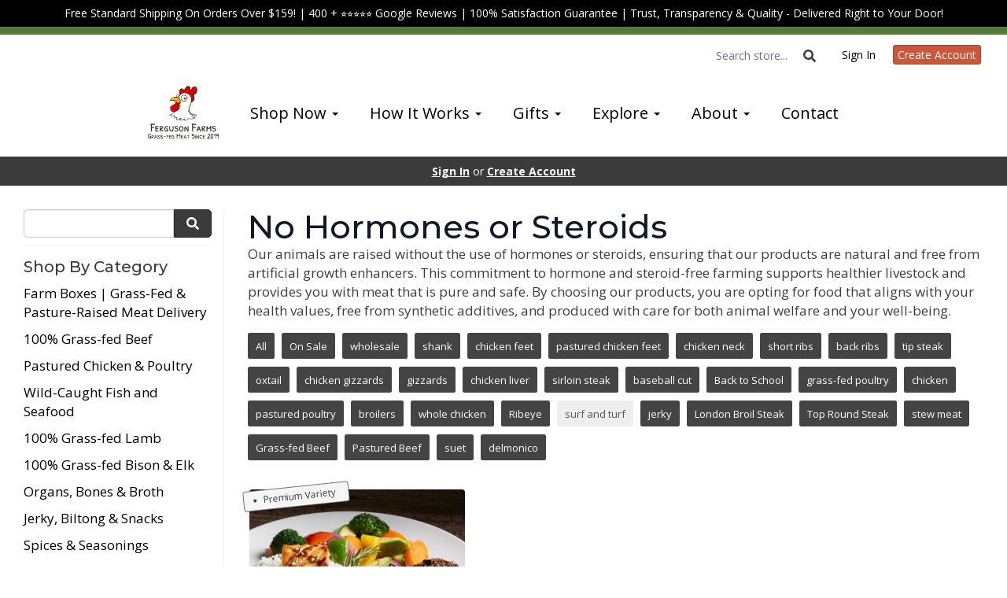

--- FILE ---
content_type: text/html; charset=UTF-8
request_url: https://fergusonfarms.farm/store/protocol/no-hormones-or-steroids/surf-and-turf
body_size: 13150
content:
<!DOCTYPE html>
<html lang="en-US">
<head>
<meta charset="utf-8">
<meta name="viewport" content="width=device-width, initial-scale=1">
<meta name="robots" content="all">

<title>No Hormones or Steroids - Ferguson Farms</title>
<meta name="description" content="&lt;p&gt;Our animals are raised without the use of hormones or steroids, ensuring that our products are natural and free from artificial growth enhancers. This commitment to hormone and steroid-free farming supports healthier livestock and provides you with meat that is pure and safe. By choosing our products, you are opting for food that aligns with your health values, free from synthetic additives, and produced with care for both animal welfare and your well-being.&lt;/p&gt;">
<link rel="canonical" href="https://fergusonfarms.farm/store/protocol/no-hormones-or-steroids/surf-and-turf" />
<meta name="generator" content="GrazeCart">
<meta name="csrf-token" content="LQwqczy1h4tRytDblTMVO2O7fkebWXYfOjkROeBT" id="csrfToken">
<link rel="icon" type="image/png" href="https://s3.amazonaws.com/grazecart/fergusonfarmbirds/images/1746689958_681c5fa64d2db.png"><!-- Primary Meta Tags -->
<title>Ferguson Farms | 100% Grass-Fed Beef, Pasture-Raised Poultry & Wild-Caught Seafood</title>
<meta name="description" content="Shop Ferguson Farms for 100% grass-fed beef, pasture-raised poultry, and wild-caught seafood. No GMOs, hormones, or antibiotics — ever. Nationwide delivery.">

<meta name="keywords" content="grass-fed beef, pasture-raised chicken, meat delivery, wild-caught seafood, sustainable farming, regenerative agriculture, Ferguson Farms, grass-fed meat delivery">
<meta name="author" content="Ferguson Farms">
<meta name="robots" content="index, follow">

<!-- Canonical -->
<link rel="canonical" href="https://fergusonfarms.farm/">

<!-- Open Graph / Facebook -->
<meta property="og:type" content="website">
<meta property="og:title" content="Ferguson Farms | 100% Grass-Fed Beef, Pasture-Raised Poultry & Wild-Caught Seafood">
<meta property="og:description" content="Clean, nutrient-dense proteins delivered nationwide. 100% grass-fed beef, pasture-raised poultry, and wild-caught seafood — no GMOs, hormones, or antibiotics.">
<meta property="og:url" content="https://fergusonfarms.farm/">
<meta property="og:image" content="https://s3.amazonaws.com/grazecart/fergusonfarmbirds/images/1746689958_681c5fa64d2db.png">

<!-- Twitter -->
<meta name="twitter:card" content="summary_large_image">
<meta name="twitter:title" content="Ferguson Farms | 100% Grass-Fed Beef, Pasture-Raised Poultry & Wild-Caught Seafood">
<meta name="twitter:description" content="Shop premium grass-fed beef, pasture-raised poultry, and wild-caught seafood — shipped nationwide, frozen for peak freshness.">
<meta name="twitter:image" content="https://s3.amazonaws.com/grazecart/fergusonfarmbirds/images/1746689958_681c5fa64d2db.png">

<!-- Language & Mobile -->
<meta http-equiv="Content-Language" content="en">
<meta name="viewport" content="width=device-width, initial-scale=1">

<!-- Favicon -->
<link rel="icon" type="image/png" sizes="32x32" href="https://s3.amazonaws.com/grazecart/fergusonfarmbirds/images/1746689958_681c5fa64d2db.png">

<link rel="stylesheet" href="https://fonts.googleapis.com/css?family=Montserrat:400,500,600,700%7COpen+Sans:400,500,600,700">

<link rel="stylesheet" href="https://use.fontawesome.com/releases/v5.8.1/css/all.css" integrity="sha384-50oBUHEmvpQ+1lW4y57PTFmhCaXp0ML5d60M1M7uH2+nqUivzIebhndOJK28anvf" crossorigin="anonymous">

<link rel="stylesheet" href="/theme/theme-variables.css?id=1765472184">
<link href="/themes/default/assets/public/css/tailwind-full.css?id=71f8e45e79b44db56e91840f335e3343" rel="stylesheet">

<link rel="stylesheet" href="/themes/default/assets/public/css/theme.css?id=683737e9169e6f4489e74d42d473e821">
<link rel="stylesheet" href="/theme/theme.css?id=v1.1_1765472184">
<style>
    /* .fa-linkedin-square is outdated since fontawesome 4.7.0, but these values are stored in db
    so this class mock .fa-linkedin icon so we won't need to update records in db */
    .fa-linkedin-square:before {
        content: "\f08c";
    }
</style>




<!-- Global site tag (gtag.js) - Google Analytics -->
        <script async src="https://www.googletagmanager.com/gtag/js?id=G-1LDK5GWTY6"></script>
        <script>
            window.dataLayer = window.dataLayer || [];
            function gtag(){dataLayer.push(arguments);}
            gtag('js', new Date());

            gtag('config', 'G-1LDK5GWTY6', { 'user_id': null });

                          gtag('config', 'AW-183446678', { 'user_id': null });
            
        </script>
        <!-- END Global site tag (gtag.js) - Google Analytics -->
    

<!-- Facebook Pixel Code -->
<script>
  !function(f,b,e,v,n,t,s)
  {if(f.fbq)return;n=f.fbq=function(){n.callMethod?
  n.callMethod.apply(n,arguments):n.queue.push(arguments)};
  if(!f._fbq)f._fbq=n;n.push=n;n.loaded=!0;n.version='2.0';
  n.queue=[];t=b.createElement(e);t.async=!0;
  t.src=v;s=b.getElementsByTagName(e)[0];
  s.parentNode.insertBefore(t,s)}(window, document,'script',
  'https://connect.facebook.net/en_US/fbevents.js');
  fbq('init', '758105952197217');
  fbq('track', 'PageView');
</script>
<!-- End Facebook Pixel Code -->
<!-- Google Site Verification -->
<meta name="google-site-verification" content="rD29rVNs6W1jV8niDuuVz9SX9TgHE1sk2snqwF8pmo8" />
<meta name="p:domain_verify" content="78af86abeeffd19321aa1047835bd3a9" />

<!-- Robots Directive -->
<meta name="robots" content="index, follow">

<!-- Viewport for Responsive Design -->
<meta name="viewport" content="width=device-width, initial-scale=1">

<!-- Favicon -->
<link rel="icon" type="image/png" sizes="32x32" href="https://s3.amazonaws.com/grazecart/fergusonfarmbirds/images/1746689958_681c5fa64d2db.png">
<link rel="apple-touch-icon" href="https://s3.amazonaws.com/grazecart/fergusonfarmbirds/images/1746689958_681c5fa64d2db.png">
<link rel="shortcut icon" href="https://s3.amazonaws.com/grazecart/fergusonfarmbirds/images/1746689958_681c5fa64d2db.png">

<!-- Drip Email Tracking -->
<script type="text/javascript">
  var _dcq = _dcq || [];
  var _dcs = _dcs || {};
  _dcs.account = '7521030';

  (function() {
    var dc = document.createElement('script');
    dc.type = 'text/javascript';
    dc.async = true;
    dc.src = '//tag.getdrip.com/7521030.js';
    var s = document.getElementsByTagName('script')[0];
    s.parentNode.insertBefore(dc, s);
  })();
</script>

<!-- Google Tag (gtag.js) for Ads + Analytics -->
<script async src="https://www.googletagmanager.com/gtag/js?id=AW-1057499868"></script>
<script>
  window.dataLayer = window.dataLayer || [];
  function gtag(){ dataLayer.push(arguments); }
  gtag('js', new Date());
  gtag('config', 'AW-1057499868');
</script>

<!-- Meta Pixel Code (Facebook Ads) -->
<script>
  !function(f,b,e,v,n,t,s){
    if(f.fbq)return;
    n=f.fbq=function(){
      n.callMethod ? n.callMethod.apply(n,arguments) : n.queue.push(arguments);
    };
    if(!f._fbq) f._fbq=n;
    n.push=n;
    n.loaded=!0;
    n.version='2.0';
    n.queue=[];
    t=b.createElement(e);
    t.async=!0;
    t.src=v;
    s=b.getElementsByTagName(e)[0];
    s.parentNode.insertBefore(t,s);
  }(window, document, 'script', 'https://connect.facebook.net/en_US/fbevents.js');

  fbq('init', '758105952197217');
  fbq('track', 'PageView');
</script>
<noscript>
  <img height="1" width="1" style="display:none"
       src="https://www.facebook.com/tr?id=758105952197217&ev=PageView&noscript=1" />
</noscript>



<!-- Hotjar Tracking Code for Ferguson Farms -->
<script>
  (function(h,o,t,j,a,r){
    h.hj = h.hj || function(){ (h.hj.q = h.hj.q || []).push(arguments); };
    h._hjSettings = { hjid: 6424223, hjsv: 6 };
    a = o.getElementsByTagName('head')[0];
    r = o.createElement('script'); r.async = 1;
    r.src = t + h._hjSettings.hjid + j + h._hjSettings.hjsv;
    a.appendChild(r);
  })(window, document, 'https://static.hotjar.com/c/hotjar-', '.js?sv=');
</script>

<!-- LocalBusiness / FoodEstablishment Schema -->
<script type="application/ld+json">
{
  "@context": "https://schema.org",
  "@type": ["LocalBusiness", "FoodEstablishment", "GroceryStore"],
  "@id": "https://fergusonfarms.farm/#identity",
  "name": "Ferguson Farms",
  "url": "https://fergusonfarms.farm",
  "logo": "https://storage.googleapis.com/content-assistant-images-persistent/4ac6fe57-7163-4215-ad9f-9b9786279ca1.webp",
  "image": "https://storage.googleapis.com/content-assistant-images-persistent/6d0bff5b-e6ad-4073-bcc2-5230313cd99c.webp",
  "description": "100% grass-fed beef, pasture-raised poultry, and wild-caught seafood shipped nationwide. No GMOs, hormones, or antibiotics — ever.",
  "email": "support@fergusonfarms.farm",
  "telephone": "+1-424-400-8013",
  "address": {
    "@type": "PostalAddress",
    "streetAddress": "Autumn Falls Ln.",
    "addressLocality": "Plant City",
    "addressRegion": "FL",
    "postalCode": "33563",
    "addressCountry": "US"
  },
  "sameAs": [
    "https://x.com/farms_ferguson",
    "https://www.facebook.com/GrassFedBirds/",
    "https://www.youtube.com/@fergusonfarms6421",
    "https://www.instagram.com/fergusonfarmbirds/",
    "https://www.linkedin.com/company/ferguson-farms-llc",
    "https://www.pinterest.com/fergusonfarmbirds/",
    "https://www.crunchbase.com/organization/ferguson-farms",
    "https://www.trustpilot.com/review/fergusonfarms.farm",
    "https://www.yelp.com/biz/ferguson-farms-durant",
    "https://www.bbb.org/us/fl/durant/profile/meat-retail/ferguson-farms-llc-0653-90412844/customer-reviews",
    "https://www.tiktok.com/@mikeferguson035",
    "https://www.dnb.com/business-directory/company-profiles.ferguson_farms_llc.faf21eb406e83ea46280b708f878977b.html"
  ],
  "priceRange": "$$"
}
</script>

<meta name='impact-site-verification' value='75cf9c17-fd51-446d-b779-add3da0ae920'>

<style >[wire\:loading], [wire\:loading\.delay], [wire\:loading\.inline-block], [wire\:loading\.inline], [wire\:loading\.block], [wire\:loading\.flex], [wire\:loading\.table], [wire\:loading\.grid], [wire\:loading\.inline-flex] {display: none;}[wire\:loading\.delay\.shortest], [wire\:loading\.delay\.shorter], [wire\:loading\.delay\.short], [wire\:loading\.delay\.long], [wire\:loading\.delay\.longer], [wire\:loading\.delay\.longest] {display:none;}[wire\:offline] {display: none;}[wire\:dirty]:not(textarea):not(input):not(select) {display: none;}input:-webkit-autofill, select:-webkit-autofill, textarea:-webkit-autofill {animation-duration: 50000s;animation-name: livewireautofill;}@keyframes livewireautofill { from {} }</style>
</head>

<body
		x-data="{ sidePanelOpened: false }"
		@side-panel-opened.window="sidePanelOpened = true"
		@side-panel-closed.window="setTimeout(() => sidePanelOpened = false, 250)"
		:style="{ overflow: sidePanelOpened ? 'hidden' : 'auto' }"
>

<div id="app">
<a id="top-of-page"></a>


<!-- Start Site Header -->
	<div class="announcement_bar">
		Free Standard Shipping On Orders Over $159! | 400 + ⭐⭐⭐⭐⭐ Google Reviews | 100% Satisfaction Guarantee | Trust, Transparency & Quality - Delivered Right to Your Door!
	</div>

<div class="siteHeader siteHeader--style2">
			<div class="auxiliaryMenu__container">
			<ul class="auxiliaryMenu auxiliaryMenu--block">
									<li>
						<form class="storeSearch__container--vertical" action="https://fergusonfarms.farm/store" method="GET">
						<input
								type="text"
								name="q"
								class="storeSearch__input--vertical"
								placeholder="Search store..."
								value=""
								tabindex="1"
							><button type="submit" class="storeSearch__button--vertical btn"><i class="fa fa-search"></i></button>
						</form>
					</li>
											<li class="right"><a href="https://fergusonfarms.farm/login">Sign In</a></li>
				<li><a href="https://fergusonfarms.farm/register" class="btn btn-action btn-xs">Create Account</a></li>
						</ul>
		</div>
		<div class="siteHeader__container siteHeader__container--style4">
		<div class="siteHeader__alignmentContainer--style4">
			<div class="siteHeader__flexContainer--style4">
				<!-- Start Logo -->
				<div class="logo logo--style4">
					<div class="logo__container logo__container--style4">
											<a href="/">
					    	<img src="https://s3.amazonaws.com/grazecart/fergusonfarmbirds/images/1738901608_67a58868f0fd8.jpg" class="logo__img logo__img--style2" alt="Ferguson Farms Logo">
						</a>
									    </div>
				</div>
				<!-- End Logo -->

				<!-- Start Main Navigation -->
				<div class="mainNavigation mainNavigation--style4 mainNavigation--visibility" id="mainNavigation">
									<ul class="mainNavigation__list">
						<li class="dropdown" id="menuItem_33">
            <a
                href="#"
                class="dropdown-toggle"
                data-toggle="dropdown"
                aria-expanded="false"
                data-keep-open=""
                data-menu="33"
            >
                Shop Now <span class="caret"></span>
            </a>
            <ul class="dropdown-menu" role="menu">
                                <li class="menu-item">
                    <a href="https://fergusonfarms.farm/store/farm-boxes">Farm Boxes | Grass-Fed & Pasture-Raised Meat Delivery</a>
                </li>
                                <li class="menu-item">
                    <a href="https://fergusonfarms.farm/store/grass-fed-beef">100% Grass-fed Beef</a>
                </li>
                                <li class="menu-item">
                    <a href="https://fergusonfarms.farm/store/pastured-poultry">Pastured Chicken & Poultry</a>
                </li>
                                <li class="menu-item">
                    <a href="https://fergusonfarms.farm/store/fish-and-seafood">Wild-Caught Fish and Seafood</a>
                </li>
                                <li class="menu-item">
                    <a href="https://fergusonfarms.farm/store/lamb">100% Grass-fed Lamb</a>
                </li>
                                <li class="menu-item">
                    <a href="https://fergusonfarms.farm/store/grass-fed-bison-coming-soon">100% Grass-fed Bison & Elk</a>
                </li>
                                <li class="menu-item">
                    <a href="https://fergusonfarms.farm/store/bones-organs">Organs, Bones & Broth</a>
                </li>
                                <li class="menu-item">
                    <a href="https://fergusonfarms.farm/store/snacks">Jerky, Biltong & Snacks</a>
                </li>
                                <li class="menu-item">
                    <a href="https://fergusonfarms.farm/store/spices-seasonings">Spices & Seasonings</a>
                </li>
                                <li class="menu-item">
                    <a href="https://fergusonfarms.farm/store/farm-acy">Farm-acy | Tallow Body Care</a>
                </li>
                                <li class="menu-item">
                    <a href="https://fergusonfarms.farm/store/grass-fed-supplements">Grass-fed Protein & Organ Supplements</a>
                </li>
                                <li class="menu-item">
                    <a href="https://fergusonfarms.farm/store/morning-farm-cafe">Premium Organic Coffee</a>
                </li>
                                <li class="menu-item">
                    <a href="https://fergusonfarms.farm/store/gift-boxes">Gift Boxes</a>
                </li>
                                <li class="menu-item">
                    <a href="https://fergusonfarms.farm/store/gift-cards">Gift Cards</a>
                </li>
                                <li class="menu-item">
                    <a href="https://fergusonfarms.farm/store/swag">Farm Merch</a>
                </li>
                            </ul>
        </li>
                <li class="dropdown" id="menuItem_126">
            <a
                href="#"
                class="dropdown-toggle"
                data-toggle="dropdown"
                aria-expanded="false"
                data-keep-open=""
                data-menu="126"
            >
                How It Works <span class="caret"></span>
            </a>
            <ul class="dropdown-menu" role="menu">
                                <li class="menu-item">
                    <a href="https://fergusonfarms.farm/how-home-delivery-works">Home Delivery</a>
                </li>
                                <li class="menu-item">
                    <a href="https://fergusonfarms.farm/subscribe-and-save">Subscribe & Save</a>
                </li>
                                <li class="menu-item">
                    <a href="https://fergusonfarms.farm/refer-a-friend">Refer-A-Friend</a>
                </li>
                                <li class="menu-item">
                    <a href="https://fergusonfarms.farm/military-discount">Ferguson Farms Salute Program</a>
                </li>
                            </ul>
        </li>
                <li class="dropdown" id="menuItem_88">
            <a
                href="#"
                class="dropdown-toggle"
                data-toggle="dropdown"
                aria-expanded="false"
                data-keep-open=""
                data-menu="88"
            >
                Gifts <span class="caret"></span>
            </a>
            <ul class="dropdown-menu" role="menu">
                                <li class="menu-item">
                    <a href="https://fergusonfarms.farm/gift-boxes">Gift Boxes</a>
                </li>
                                <li class="menu-item">
                    <a href="https://fergusonfarms.farm/store/gift-cards">Gift Cards</a>
                </li>
                                <li class="menu-item">
                    <a href="https://fergusonfarms.farm/store/swag">Farm Merch</a>
                </li>
                            </ul>
        </li>
                <li class="dropdown" id="menuItem_106">
            <a
                href="#"
                class="dropdown-toggle"
                data-toggle="dropdown"
                aria-expanded="false"
                data-keep-open=""
                data-menu="106"
            >
                Explore <span class="caret"></span>
            </a>
            <ul class="dropdown-menu" role="menu">
                                <li class="menu-item">
                    <a href="https://fergusonfarms.farm/blog">Grass-fed Truth Blog</a>
                </li>
                                <li class="menu-item">
                    <a href="https://fergusonfarms.farm/recipes">Grass-fed Recipes</a>
                </li>
                                <li class="menu-item">
                    <a href="https://fergusonfarms.farm/learn">Grass-fed Truth Academy</a>
                </li>
                                <li class="menu-item">
                    <a href="https://fergusonfarms.farm/customer-faq">Ferguson Farms Help Center: Your Questions Answered</a>
                </li>
                                <li class="menu-item">
                    <a href="https://fergusonfarms.farm/order-help-dispute-resolution">Order Help & Dispute Resolution</a>
                </li>
                                <li class="menu-item">
                    <a href="https://fergusonfarms.farm/reviews">Reviews</a>
                </li>
                            </ul>
        </li>
                <li class="dropdown" id="menuItem_28">
            <a
                href="#"
                class="dropdown-toggle"
                data-toggle="dropdown"
                aria-expanded="false"
                data-keep-open=""
                data-menu="28"
            >
                About <span class="caret"></span>
            </a>
            <ul class="dropdown-menu" role="menu">
                                <li class="menu-item">
                    <a href="https://fergusonfarms.farm/about-our-farm">About Our Farm</a>
                </li>
                                <li class="menu-item">
                    <a href="https://fergusonfarms.farm/protocols">Protocols</a>
                </li>
                                <li class="menu-item">
                    <a href="https://fergusonfarms.farm/press-media">Press & Media</a>
                </li>
                                <li class="menu-item">
                    <a href="https://fergusonfarms.farm/contact">Contact</a>
                </li>
                            </ul>
        </li>
                <li class="menu-item" id="menuItem_5">
            <a href="https://fergusonfarms.farm/contact">Contact</a>
        </li>
    
					</ul>
								</div>
				<!-- End Main Navigation -->
			</div>
		</div>
	</div>

	<ul class="mobileNav">
			<li>
				<a href="/navigation/store"><i class="fa fa-lg fa-search"></i> Shop</a>
			</li>
			<li>
				<a href="https://fergusonfarms.farm/login"><i class="fa fa-lg fa-user"></i> Sign In</a>
			</li>
			<li>
				<a href="/navigation/index"><i class="fa fa-lg fa-bars"></i> Menu</a>
			</li>
		</ul>
	
	<!-- Status Bar -->
    <div class="orderStatusBar">
    					<ul class="orderStatus">
    <li class="orderStatus__container">
        <a href="/login">Sign In</a> or <a href="/register">Create Account</a>
    </li>
</ul>
			</div>
</div>
<!-- End Site Header -->

<!-- Start Site Messages -->
<!-- End Site Messages -->

<!-- Start Main Content -->

<!-- Style 1: Store menu on left -->
<div class="storeIndex storeIndex--style1">
	<button class="btn btn-clear btn-block mobileStoreMenuToggle" onclick="toggleMobileMenu(event, 'storeMenu')">Browse Store <i class="fa fa-bars"></i></button>
	<aside class="storeIndex__sideBar storeIndex__sideBar--style1" id="storeMenu">
		<!-- Start Store Search -->
		<form class="storeSearch__container" action="/store" method="GET">
			<input 
				type="text" 
				name="q" 
				class="storeSearch__input form-control" 


				tabindex="1"
			><button type="submit" class="storeSearch__button btn btn-default"><i class="fa fa-search"></i></button>
		</form>
		<!-- End Store Search -->

		<!-- Start Store Menu -->
		<div class="h4">
			Shop By Category
		</div>
		<ul class="storeIndex__sideBarList storeIndex__sideBarList--style1">
			<li class="menu-item" id="menuItem_25">
            <a href="https://fergusonfarms.farm/store/farm-boxes">Farm Boxes | Grass-Fed & Pasture-Raised Meat Delivery</a>
        </li>
                <li class="menu-item" id="menuItem_11">
            <a href="https://fergusonfarms.farm/store/grass-fed-beef">100% Grass-fed Beef</a>
        </li>
                <li class="menu-item" id="menuItem_12">
            <a href="https://fergusonfarms.farm/store/pastured-poultry">Pastured Chicken & Poultry</a>
        </li>
                <li class="menu-item" id="menuItem_60">
            <a href="https://fergusonfarms.farm/store/fish-and-seafood">Wild-Caught Fish and Seafood</a>
        </li>
                <li class="menu-item" id="menuItem_98">
            <a href="https://fergusonfarms.farm/store/lamb">100% Grass-fed Lamb</a>
        </li>
                <li class="menu-item" id="menuItem_77">
            <a href="https://fergusonfarms.farm/store/grass-fed-bison-coming-soon">100% Grass-fed Bison & Elk</a>
        </li>
                <li class="menu-item" id="menuItem_69">
            <a href="https://fergusonfarms.farm/store/bones-organs">Organs, Bones & Broth</a>
        </li>
                <li class="menu-item" id="menuItem_67">
            <a href="https://fergusonfarms.farm/store/snacks">Jerky, Biltong & Snacks</a>
        </li>
                <li class="menu-item" id="menuItem_136">
            <a href="https://fergusonfarms.farm/store/spices-seasonings">Spices & Seasonings</a>
        </li>
                <li class="menu-item" id="menuItem_141">
            <a href="https://fergusonfarms.farm/store/farm-acy">Farm-acy | Tallow Body Care</a>
        </li>
                <li class="menu-item" id="menuItem_80">
            <a href="https://fergusonfarms.farm/store/grass-fed-supplements">Grass-fed Protein & Organ Supplements</a>
        </li>
                <li class="menu-item" id="menuItem_72">
            <a href="https://fergusonfarms.farm/store/morning-farm-cafe">Premium Organic Coffee</a>
        </li>
                <li class="menu-item" id="menuItem_115">
            <a href="https://fergusonfarms.farm/gift-boxes">Gift Boxes 🎁</a>
        </li>
                <li class="menu-item" id="menuItem_40">
            <a href="https://fergusonfarms.farm/store/gift-cards">Gift Cards</a>
        </li>
                <li class="menu-item" id="menuItem_41">
            <a href="https://fergusonfarms.farm/store/swag">Farm Merch</a>
        </li>
    		</ul>

		
					<div class="h4">Shop By Protocol</div>
			<ul class="storeIndex__sideBarList storeIndex__sideBarList--style1">
								<li><a href="/store/protocol/100-grass-fed-finished-no-grain">100% Grass-Fed &amp; Finished (No Grain)</a></li>
								<li><a href="/store/protocol/carnivore-nose-to-tail">Carnivore (Nose to Tail)</a></li>
								<li><a href="/store/protocol/clean-roasted">Clean Roasted</a></li>
								<li><a href="/store/protocol/dairy-free">Dairy Free</a></li>
								<li><a href="/store/protocol/fair-trade">Fair Trade</a></li>
								<li><a href="/store/protocol/gluten-free">Gluten-Free</a></li>
								<li><a href="/store/protocol/gmo-free">GMO-Free</a></li>
								<li><a href="/store/protocol/human-grade">Human Grade</a></li>
								<li><a href="/store/protocol/keto-approved">Keto Approved</a></li>
								<li><a href="/store/protocol/msg-free">MSG-Free</a></li>
								<li><a href="/store/protocol/never-fed-drugs-or-antibiotics">Never Fed Drugs Or Antibiotics</a></li>
								<li><a href="/store/protocol/nitrite-nitrate-free">Nitrite &amp; Nitrate Free</a></li>
								<li><a href="/store/protocol/no-hormones-or-steroids">No Hormones or Steroids</a></li>
								<li><a href="/store/protocol/paleo-friendly">Paleo Friendly</a></li>
								<li><a href="/store/protocol/pasture-raised">Pasture-Raised</a></li>
								<li><a href="/store/protocol/perfectly-rawsome-approved">Perfectly Rawsome Approved</a></li>
								<li><a href="/store/protocol/soy-free">Soy-Free</a></li>
								<li><a href="/store/protocol/sugar-free">Sugar Free</a></li>
								<li><a href="/store/protocol/usda-organic">USDA Organic</a></li>
								<li><a href="/store/protocol/wheat-free">Wheat-Free</a></li>
								<li><a href="/store/protocol/whole30-approved">Whole30 Approved</a></li>
								<li><a href="/store/protocol/wild-caught">Wild Caught</a></li>
							</ul>
				<!-- End Store Menu -->
	</aside>

			<section class="tw-reset storeIndex__productsListingContainer storeIndex__productsListingContainer--style1">
			<div class="tw-mx-auto tw-w-full lg:tw-max-w-7xl">
									<header class="tw-px-4 tw-py-6 tw-bg-gray-100 tw-rounded-lg md:tw-px-0 md:tw-py-0 md:tw-pb-4 md:tw-bg-transparent textBanner">
						<h1 class="tw-m-0 tw-text-gray-900 textBanner__heading h1">No Hormones or Steroids</h1>
													<p class="tw-m-0 tw-text-gray-700 md:tw-text-gray-500 textBanner__subheading"><p>Our animals are raised without the use of hormones or steroids, ensuring that our products are natural and free from artificial growth enhancers. This commitment to hormone and steroid-free farming supports healthier livestock and provides you with meat that is pure and safe. By choosing our products, you are opting for food that aligns with your health values, free from synthetic additives, and produced with care for both animal welfare and your well-being.</p></p>
											</header>
				
				<!-- Start Tags -->
				<!-- Start Tags -->
<div class="productTags">
<ul class="productTags__list">
	
	<li class="productTags__tag productTags__tag--active">
				<a href="/store/protocol/no-hormones-or-steroids">All</a>
			</li>
			<li class="productTags__tag productTags__tag--active"><a href="https://fergusonfarms.farm/store/protocol/no-hormones-or-steroids/surf-and-turf?sale=true">On Sale</a></li>
						<li class="productTags__tag productTags__tag--active">
			<a href="/store/protocol/no-hormones-or-steroids/wholesale">wholesale</a>
		</li>
							<li class="productTags__tag productTags__tag--active">
			<a href="/store/protocol/no-hormones-or-steroids/shank">shank</a>
		</li>
							<li class="productTags__tag productTags__tag--active">
			<a href="/store/protocol/no-hormones-or-steroids/chicken-feet">chicken feet</a>
		</li>
							<li class="productTags__tag productTags__tag--active">
			<a href="/store/protocol/no-hormones-or-steroids/pastured-chicken-feet">pastured chicken feet</a>
		</li>
							<li class="productTags__tag productTags__tag--active">
			<a href="/store/protocol/no-hormones-or-steroids/chicken-neck">chicken neck</a>
		</li>
							<li class="productTags__tag productTags__tag--active">
			<a href="/store/protocol/no-hormones-or-steroids/short-ribs">short ribs</a>
		</li>
							<li class="productTags__tag productTags__tag--active">
			<a href="/store/protocol/no-hormones-or-steroids/back-ribs">back ribs</a>
		</li>
							<li class="productTags__tag productTags__tag--active">
			<a href="/store/protocol/no-hormones-or-steroids/tip-steak">tip steak</a>
		</li>
							<li class="productTags__tag productTags__tag--active">
			<a href="/store/protocol/no-hormones-or-steroids/oxtail">oxtail</a>
		</li>
							<li class="productTags__tag productTags__tag--active">
			<a href="/store/protocol/no-hormones-or-steroids/chicken-gizzards">chicken gizzards</a>
		</li>
							<li class="productTags__tag productTags__tag--active">
			<a href="/store/protocol/no-hormones-or-steroids/gizzards">gizzards</a>
		</li>
							<li class="productTags__tag productTags__tag--active">
			<a href="/store/protocol/no-hormones-or-steroids/chicken-liver">chicken liver</a>
		</li>
							<li class="productTags__tag productTags__tag--active">
			<a href="/store/protocol/no-hormones-or-steroids/sirloin-steak">sirloin steak</a>
		</li>
							<li class="productTags__tag productTags__tag--active">
			<a href="/store/protocol/no-hormones-or-steroids/baseball-cut">baseball cut</a>
		</li>
							<li class="productTags__tag productTags__tag--active">
			<a href="/store/protocol/no-hormones-or-steroids/back-to-school">Back to School</a>
		</li>
							<li class="productTags__tag productTags__tag--active">
			<a href="/store/protocol/no-hormones-or-steroids/grass-fed-poultry">grass-fed poultry</a>
		</li>
							<li class="productTags__tag productTags__tag--active">
			<a href="/store/protocol/no-hormones-or-steroids/chicken">chicken</a>
		</li>
							<li class="productTags__tag productTags__tag--active">
			<a href="/store/protocol/no-hormones-or-steroids/pastured-poultry">pastured poultry</a>
		</li>
							<li class="productTags__tag productTags__tag--active">
			<a href="/store/protocol/no-hormones-or-steroids/broilers">broilers</a>
		</li>
							<li class="productTags__tag productTags__tag--active">
			<a href="/store/protocol/no-hormones-or-steroids/whole-chicken">whole chicken</a>
		</li>
							<li class="productTags__tag productTags__tag--active">
			<a href="/store/protocol/no-hormones-or-steroids/ribeye">Ribeye</a>
		</li>
							<li class="productTags__tag">
			<a href="/store/protocol/no-hormones-or-steroids/surf-and-turf">surf and turf</a>
		</li>
							<li class="productTags__tag productTags__tag--active">
			<a href="/store/protocol/no-hormones-or-steroids/jerky">jerky</a>
		</li>
							<li class="productTags__tag productTags__tag--active">
			<a href="/store/protocol/no-hormones-or-steroids/london-broil-steak">London Broil Steak</a>
		</li>
							<li class="productTags__tag productTags__tag--active">
			<a href="/store/protocol/no-hormones-or-steroids/top-round-steak">Top Round Steak</a>
		</li>
							<li class="productTags__tag productTags__tag--active">
			<a href="/store/protocol/no-hormones-or-steroids/stew-meat">stew meat</a>
		</li>
							<li class="productTags__tag productTags__tag--active">
			<a href="/store/protocol/no-hormones-or-steroids/grass-fed-beef">Grass-fed Beef</a>
		</li>
							<li class="productTags__tag productTags__tag--active">
			<a href="/store/protocol/no-hormones-or-steroids/pastured-beef">Pastured Beef</a>
		</li>
							<li class="productTags__tag productTags__tag--active">
			<a href="/store/protocol/no-hormones-or-steroids/suet">suet</a>
		</li>
							<li class="productTags__tag productTags__tag--active">
			<a href="/store/protocol/no-hormones-or-steroids/delmonico">delmonico</a>
		</li>
			</ul>
</div>
<!-- End Tags -->
				<!-- End Tags -->

				
				<div class="tw-px-4 tw-my-8  tw-grid tw-grid-cols-1 tw-gap-y-12 md:tw-px-6 md:tw-grid-cols-2 md:tw-gap-x-8 lg:tw-px-8 lg:tw-grid-cols-3 xl:tw-gap-x-10  productListing--grid">
					<!-- Start Surf &amp; Turf Box -->
	<section
		itemscope itemtype="https://schema.org/Product"
		itemid="https://fergusonfarms.farm/store/product/surf-turf-sampler"
		id="product_surf-turf-sampler"
		class="tw-flex tw-flex-col"
>
	<div class="tw-relative">
		<div class="tw-relative tw-w-full tw-rounded-lg">
			<a href="/store/product/surf-turf-sampler"
			   title="Surf &amp; Turf Box"
			   class="tw-relative productListing__photoLink--grid"
			>
									<div class="tw-absolute tw--rotate-6 tw-z-10 tw-top-0 tw-left-0 tw--mt-1 tw--ml-2 tw-border tw-border-theme-brand-color/70 tw-bg-white  tw-rounded tw-shadow-lg productListing__calloutTag  productListing__saleCalloutTag ">
						<div class="tw-pl-3 tw-pr-4 tw-py-1 tw-bg-theme-brand-color/5">
							<div class="tw-flex tw-items-center">
								<div class="tw-h-1 tw-w-1 tw-bg-theme-brand-color tw-rounded-full"></div>
								<p class="tw-m-0 tw-ml-2 tw-whitespace-nowrap tw-text-xs tw-text-theme-brand-color">Premium Variety</p>
							</div>
						</div>

					</div>
				
				<div class="tw-aspect-h-3 tw-aspect-w-4 tw-w-full tw-group">
											<img src="https://storage.googleapis.com/grazecart-images-prod/images/be603d6e-525b-494d-a1b3-8dad407b1538.jpg" alt="Surf &amp; Turf Box" itemprop="image"
							 class="group-hover:tw-opacity-75 tw-rounded tw-h-full tw-w-full tw-object-cover tw-object-center">
									</div>
			</a>
		</div>
	</div>

	<div class="tw-relative tw-flex-1 tw-mt-4">
		<a href="/store/product/surf-turf-sampler"
		   title="Surf &amp; Turf Box"
		   class="tw-relative productListing__photoLink--grid"
		>
			<h3 class="tw-m-0 tw-text-base tw-font-medium tw-text-gray-900 hover:tw-text-gray-700"
				itemprop="name">Surf &amp; Turf Box</h3>
		</a>
		<div itemprop="description">
							<p class="tw-m-0 tw-mt-1 tw-text-sm tw-text-gray-500">Sockeye Salmon, Cod, and Steaks!</p>
						<meta itemprop="sku" content="EBOX20" />
		</div>

					<div itemprop="brand" itemscope itemtype="http://schema.org/Brand" class="tw-mb-2 tw-mt-1 tw-text-sm tw-text-theme-link-color productPage__vendorLink--grid">
				<a itemprop="name" class="tw-text-theme-link-color" href="https://fergusonfarms.farm/vendors/ferguson-farms">Ferguson Farms</a>
			</div>
			</div>

	<div class="tw-flex tw-rounded-lg">
		<div class="tw-w-full tw-flex tw-flex-col">
			<div class="tw-flex-1">
				<div class="tw-flex tw-flex-col productListing__priceContainer--grid"
					 itemprop="offers"
					 itemscope
					 itemtype="https://schema.org/Offer"
				>
					<!-- Start Price Section -->
					<div class="tw-mt-4 productListing__price--grid">
													<meta itemprop="priceCurrency" content="usd" />
<meta itemprop="url" content="https://fergusonfarms.farm/store/product/surf-turf-sampler" />
    <link itemprop="availability" href="https://schema.org/InStock"/>


    <div class="tw-flex-1 tw-rounded-md tw-bg-theme-brand-color/5">
        <div class="tw-px-4 tw-pt-3 tw-pb-4 tw-text-left">
                            <div class="tw-text-xs tw-font-semibold tw-text-theme-brand-color productListing__saleSavings- productListing__saleSavings--grid">
                    Save
                                            &#36;13.40
                                    </div>
                        <div class="tw-mt-2 tw-flex tw-items-baseline">
                <div class="tw-mr-1 tw-pr-1 productListing__salePrice">
                    <div class="tw-text-lg tw-font-bold tw-text-theme-brand-color sm:tw-text-xl">
                                                    &#36;<span itemprop="price">241.55</span>
                                            </div>
                </div>
                                    <div class="tw-text-xs tw-font-normal tw-text-gray-500 tw-line-through sm:tw-text-sm productListing__originalPrice">
                                                    &#36;254.95
                                            </div>
                            </div>

                    </div>
    </div>

											</div>
					<!-- End Price Section -->

					<!-- Start CTA Section -->
					<div class="productListing__addToCart--grid">
																					<div class="productListing__addToCartContainer--grid">
		<a href="https://fergusonfarms.farm/register" class="tw-w-full tw-no-underline">
			<button type="button" class="tw-block tw-w-full btn btn-action btn-block productListing__addToCartButton--grid">
				Add to Cart
			</button>
		</a>
	</div>
																		</div>
					<!-- End CTA Section -->
				</div>
			</div>
		</div>
	</div>

</section>
	<!-- End Surf &amp; Turf Box -->

				</div>

									<div class="storeIndex__pagination">
						
					</div>
				
							</div>
		</section>
	</div>
    <ul class="cartMenu">
        <li id="cartContainer">
            <a href="/login" >Sign-in</a>
        </li>
        <li>
            <a href="/register" class="btn btn-action btn-sm">Create Account</a>
        </li>
    </ul>
<!-- End Main Content -->

<!-- Start Back To Top Link -->
<div class="backToTopLink__container">
	<a href="#top-of-page" class="backToTopLink__link"><i class="fa fa-caret-up"></i> Return To Top</a>
</div>
<!-- End Back To Top Link -->

<!-- Start Site Footer -->
<div class="siteFooter">
	<div class="siteFooter__container">
				<!-- Start HTML Widget --><div class="footerWidget__slot footerWidget__slot--full-width" id="footerWidget--849"><div class="htmlWidget htmlWidget--849" data-widget="849" data-element="Home">
<footer class="ff-footer" aria-label="Ferguson Farms site footer">
  <style>
    .ff-footer {
      background-color: #000000;
      color: #f4f4f4;
      font-family: system-ui, -apple-system, BlinkMacSystemFont, "Segoe UI", sans-serif;
      padding: 2.5rem 1.5rem 1.5rem;
    }

    .ff-footer a {
      color: #f4f4f4;
      text-decoration: none;
      transition: color 0.15s ease, opacity 0.15s ease;
    }

    .ff-footer a:hover {
      opacity: 0.85;
      text-decoration: underline;
    }

    .ff-footer-inner {
      max-width: 1100px;
      margin: 0 auto;
    }

    .ff-footer-grid {
      display: grid;
      grid-template-columns: 1fr;
      gap: 1.75rem;
      margin-bottom: 2rem;
    }

    .ff-footer-col-title {
      font-size: 0.9rem;
      font-weight: 600;
      letter-spacing: 0.06em;
      text-transform: uppercase;
      margin-bottom: 0.75rem;
      color: #d1d1d1;
    }

    .ff-footer-list {
      list-style: none;
      padding: 0;
      margin: 0;
      font-size: 0.9rem;
    }

    .ff-footer-list li {
      margin-bottom: 0.45rem;
    }

    .ff-footer-social-title {
      font-size: 0.9rem;
      font-weight: 600;
      letter-spacing: 0.06em;
      text-transform: uppercase;
      margin: 1.2rem 0 0.75rem;
      color: #d1d1d1;
    }

    /* UPDATED: Vertical list */
    .ff-footer-social-list {
      list-style: none;
      padding: 0;
      margin: 0;
      font-size: 0.9rem;
    }

    .ff-footer-social-list li {
      margin-bottom: 0.45rem;
    }

    .ff-footer-bottom {
      border-top: 1px solid #333333;
      padding-top: 1rem;
      font-size: 0.8rem;
      color: #b0b0b0;
      display: flex;
      flex-direction: column;
      gap: 0.25rem;
    }

    @media (min-width: 600px) {
      .ff-footer-grid {
        grid-template-columns: repeat(2, minmax(0, 1fr));
      }
    }

    @media (min-width: 900px) {
      .ff-footer-grid {
        grid-template-columns: repeat(4, minmax(0, 1fr));
      }
    }
  </style>

  <div class="ff-footer-inner">
    <div class="ff-footer-grid">

      <!-- COLUMN 1: SHOP -->
      <div>
        <h4 class="ff-footer-col-title">Shop</h4>
        <ul class="ff-footer-list">
          <li><a href="https://fergusonfarms.farm/store/grass-fed-beef">Grass-Fed Beef</a></li>
          <li><a href="https://fergusonfarms.farm/store/pastured-poultry">Pastured Poultry</a></li>
          <li><a href="https://fergusonfarms.farm/store/fish-and-seafood">Wild-Caught Seafood</a></li>
          <li><a href="https://fergusonfarms.farm/store/snacks">Jerky &amp; Snacks</a></li>
          <li><a href="https://fergusonfarms.farm/store/farm-boxes">Farm Boxes &amp; Bundles</a></li>
          <li><a href="https://fergusonfarms.farm/subscribe-and-save">Subscribe &amp; Save</a></li>
          <li><a href="https://fergusonfarms.farm/store/gift-cards">Gift Cards</a></li>
          <li><a href="https://fergusonfarms.farm/military-discount">Military &amp; LEO Discount</a></li>
        </ul>
      </div>

      <!-- COLUMN 2: INFORMATION -->
      <div>
        <h4 class="ff-footer-col-title">Information</h4>
        <ul class="ff-footer-list">
          <li><a href="https://fergusonfarms.farm/customer-faq">Customer FAQ</a></li>
          <li><a href="https://fergusonfarms.farm/how-home-delivery-works">Shipping &amp; Home Delivery</a></li>
          <li><a href="https://fergusonfarms.farm/order-help-dispute-resolution">Order Help &amp; Dispute Resolution</a></li>
          <li><a href="https://fergusonfarms.farm/refund-policy">Refund Policy</a></li>
          <li><a href="https://fergusonfarms.farm/wholesale-opportunities">Wholesale Opportunities</a></li>
          <li><a href="https://fergusonfarms.farm/affiliate-program">Affiliate Program</a></li>
          <li><a href="https://fergusonfarms.farm/tos">Terms of Service</a></li>
          <li><a href="https://fergusonfarms.farm/privacy">Privacy Policy</a></li>
        </ul>
      </div>

      <!-- COLUMN 3: ABOUT -->
      <div>
        <h4 class="ff-footer-col-title">About</h4>
        <ul class="ff-footer-list">
          <li><a href="https://fergusonfarms.farm/about-our-farm">About Our Farm</a></li>
          <li><a href="https://fergusonfarms.farm/protocols">Our Protocols &amp; Standards</a></li>
          <li><a href="https://fergusonfarms.farm/press-media">Press &amp; Media</a></li>
          <li><a href="https://fergusonfarms.farm/contact">Contact Us</a></li>
        </ul>
      </div>

      <!-- COLUMN 4: RESOURCES + FOLLOW US -->
      <div>
        <h4 class="ff-footer-col-title">Resources</h4>
        <ul class="ff-footer-list">
          <li><a href="https://fergusonfarms.farm/blog">Blog</a></li>
          <li><a href="https://fergusonfarms.farm/learn">Featured Articles</a></li>
          <li><a href="https://fergusonfarms.farm/recipes">Recipes</a></li>
        </ul>

        <h4 class="ff-footer-social-title">Follow Us</h4>
        <ul class="ff-footer-social-list">
          <li><a href="https://www.facebook.com/GrassFedBirds/" target="_blank" rel="noopener">Facebook</a></li>
          <li><a href="https://www.instagram.com/fergusonfarmbirds/" target="_blank" rel="noopener">Instagram</a></li>
        </ul>
      </div>

    </div>

    <!-- BOTTOM BAR -->
    <div class="ff-footer-bottom">
      <span>Ferguson Farms, LLC · PO Box 577 · Durant, FL 33530</span>
      <span>© 2025 Ferguson Farms. All rights reserved.</span>
    </div>
  </div>
</footer>
</div>	</div><!-- End HTML Widget --><!-- Start Text Widget --><div class="footerWidget__slot footerWidget__slot--half-width" id="footerWidget--528"><section 
    class="textWidget textWidget--528 tw-reset tw-prose tw-max-w-none"
    id="textWidget528"
    data-widget="528" 
    data-element="Home"
>
    <figure><img src="https://s3.amazonaws.com/grazecart/fergusonfarmbirds/images/1738809384_67a42028521c6.png" alt="stripe-logo-4.png" data-image="l2zuqeh5vob5"></figure>
</section></div><!-- End Text Widget -->
	</div>

	<div class="text-center" style="padding: 12px;">
		<div class="text-center legal-links">
		
								<a href="https://fergusonfarms.farm/privacy" target="_blank">Privacy Policy</a>
									and
						<a href="https://fergusonfarms.farm/tos" target="_blank">Terms of Service</a>
			</div>
		</div>	
</div><!-- End Main Content -->


<!-- Start Accreditation Footer-->
<ul class="footerAccreditation">
<li class="accreditation" style="color: #34b393;">
    Farm website & online store provided by <a href="https://grazecart.com" rel="nofollow" title="Farm Websites & E-commerce">GrazeCart</a>
</li>
    
</ul>    <!-- End Accreditation Footer -->
<a id="bottom-of-page"></a>

<!-- Update Delivery Modal -->
<div class="modal fade" tabindex="-1" role="dialog" id="updateDeliveryOptionModal">
  <div class="modal-dialog" role="document">
    <div class="modal-content">
      <div class="modal-body">
        <button type="button" class="close" data-dismiss="modal" aria-label="Close"><span aria-hidden="true">&times;</span></button>
            <update-delivery-option
              search=""
              selected=""
              heading-text="Update your delivery preference"
            ></update-delivery-option>
                  </div>
    </div><!-- /.modal-content -->
  </div><!-- /.modal-dialog -->
</div><!-- /.modal -->
<!-- End Update Delivery Modal -->
</div>


<div wire:id="Dm1VZ0fEgXjkVKrj0uI0" wire:initial-data="{&quot;fingerprint&quot;:{&quot;id&quot;:&quot;Dm1VZ0fEgXjkVKrj0uI0&quot;,&quot;name&quot;:&quot;theme.side-panel&quot;,&quot;locale&quot;:&quot;en&quot;,&quot;path&quot;:&quot;store\/protocol\/no-hormones-or-steroids\/surf-and-turf&quot;,&quot;method&quot;:&quot;GET&quot;,&quot;v&quot;:&quot;acj&quot;},&quot;effects&quot;:{&quot;listeners&quot;:[&quot;openPanel&quot;,&quot;closePanel&quot;]},&quot;serverMemo&quot;:{&quot;children&quot;:[],&quot;errors&quot;:[],&quot;htmlHash&quot;:&quot;cc3a35ce&quot;,&quot;data&quot;:{&quot;open&quot;:false,&quot;title&quot;:&quot;Default Panel&quot;,&quot;component&quot;:&quot;&quot;},&quot;dataMeta&quot;:[],&quot;checksum&quot;:&quot;7ab7a75014841599a3e448f6598b4bb00c817a5fbdae5b7e63e9ec86cede38af&quot;}}" class="tw-reset">
    <div
        x-data="{ open: window.Livewire.find('Dm1VZ0fEgXjkVKrj0uI0').entangle('open').defer }"
        x-init="$watch('open', value => $dispatch(value === true ? 'side-panel-opened' : 'side-panel-closed'))"
        @keydown.window.escape="open = false"
        x-cloak
        style="display: none;"
        x-show="open"
        aria-labelledby="slide-over-title"
        x-ref="dialog"
        aria-modal="true"
        class="tw-relative tw-z-[150]"
    >
        <div
            x-show="open"
            x-cloak
            style="display: none;"
            x-transition:enter="tw-ease-in-out tw-duration-300"
            x-transition:enter-start="tw-opacity-0"
            x-transition:enter-end="tw-opacity-100"
            x-transition:leave="tw-ease-in-out tw-duration-250"
            x-transition:leave-start="tw-opacity-100"
            x-transition:leave-end="tw-opacity-0"
            class="tw-fixed tw-inset-0 tw-bg-gray-500 tw-bg-opacity-75 tw-transition-opacity"
        ></div>

        <div class="tw-fixed tw-inset-0 tw-overflow-hidden">
            <div class="tw-absolute tw-inset-0 tw-overflow-hidden">
                <div class="tw-pointer-events-none tw-fixed tw-inset-y-0 tw-right-0 tw-flex tw-max-w-full tw-pl-10">
                    <div
                        x-show="open"
                        x-cloak
                        style="display: none;"
                        x-transition:enter="tw-transform tw-transition tw-ease-in-out tw-duration-500 sm:tw-duration-700"
                        x-transition:enter-start="tw-translate-x-full"
                        x-transition:enter-end="tw-translate-x-0"
                        x-transition:leave="tw-transform tw-transition tw-ease-in-out tw-duration-300 sm:tw-duration-500"
                        x-transition:leave-start="tw-translate-x-0"
                        x-transition:leave-end="tw-translate-x-full"
                        class="tw-pointer-events-auto tw-w-full tw-max-w-md"
                        @click.away="open = false"
                    >
                        <div class="tw-flex tw-h-full ">
                                                    </div>
                    </div>
                </div>
            </div>
        </div>
    </div>
</div>


<!-- Livewire Component wire-end:Dm1VZ0fEgXjkVKrj0uI0 --><div wire:id="bVIUK423WWLEbdgCAy0S" wire:initial-data="{&quot;fingerprint&quot;:{&quot;id&quot;:&quot;bVIUK423WWLEbdgCAy0S&quot;,&quot;name&quot;:&quot;theme.modal&quot;,&quot;locale&quot;:&quot;en&quot;,&quot;path&quot;:&quot;store\/protocol\/no-hormones-or-steroids\/surf-and-turf&quot;,&quot;method&quot;:&quot;GET&quot;,&quot;v&quot;:&quot;acj&quot;},&quot;effects&quot;:{&quot;listeners&quot;:[&quot;openModal&quot;]},&quot;serverMemo&quot;:{&quot;children&quot;:[],&quot;errors&quot;:[],&quot;htmlHash&quot;:&quot;9048eb01&quot;,&quot;data&quot;:{&quot;open&quot;:false,&quot;title&quot;:&quot;&quot;,&quot;message&quot;:&quot;&quot;},&quot;dataMeta&quot;:[],&quot;checksum&quot;:&quot;79b33272563a8bed677b54f4d6e68107914b9db2015e3f4e9340e0a1e5dea268&quot;}}" x-data="{ open: window.Livewire.find('bVIUK423WWLEbdgCAy0S').entangle('open') }"
     x-init="$watch('open', value => $dispatch(value === true ? 'modal-panel-opened' : 'modal-panel-closed'))"
     x-show="open"
     x-cloak
     class="tw-reset"
     aria-labelledby="slide-over-title"
     x-ref="dialog"
     aria-modal="true"
     @click.stop=""
>
    <div class="tw-relative tw-z-[1000]" aria-labelledby="modal-title" role="dialog" aria-modal="true">
        <div x-show="open"
             x-cloak
             style="display: none;"
             x-transition:enter="tw-ease-in-out tw-duration-500"
             x-transition:enter-start="tw-opacity-0"
             x-transition:enter-end="tw-opacity-100"
             x-transition:leave="tw-ease-in-out tw-duration-500"
             x-transition:leave-start="tw-opacity-100"
             x-transition:leave-end="tw-opacity-0"

             class="tw-fixed tw-inset-0 tw-bg-gray-500 tw-bg-opacity-75 tw-transition-opacity"
        ></div>

        <div class="tw-fixed tw-inset-0 tw-z-10 tw-overflow-y-auto">
            <div class="tw-flex tw-min-h-full tw-justify-center tw-text-center tw-items-center tw-p-0">
                <div
                    x-show="open"
                    x-cloak
                    style="display: none;"
                    x-transition:enter="tw-ease-out tw-duration-300"
                    x-transition:enter-start="tw-opacity-0 tw-translate-y-0 tw-scale-95"
                    x-transition:enter-end="tw-opacity-100 tw-translate-y-0 tw-scale-100"
                    x-transition:leave="tw-ease-in tw-duration-200"
                    x-transition:leave-start="tw-opacity-100 tw-translate-y-0 tw-scale-100"
                    x-transition:leave-end="tw-opacity-0 tw-translate-y-0 tw-scale-95"
                    class="tw-relative tw-transform tw-overflow-hidden tw-rounded-lg tw-bg-white tw-px-4 tw-pt-5 tw-pb-4 tw-text-left tw-shadow-xl tw-transition-all sm:tw-my-8 sm:tw-w-full sm:tw-max-w-lg sm:tw-p-6"
                >
                    <div class="tw-absolute tw-top-0 tw-right-0 tw-hidden tw-pt-4 tw-pr-4 sm:tw-block">
                        <button type="button" @click.stop="open = false" class="tw-rounded-md tw-bg-white tw-text-gray-400 hover:tw-text-gray-500 focus:tw-outline-none focus:tw-ring-2 focus:tw-ring-theme-action-color/50 focus:tw-ring-offset-2">
                            <span class="tw-sr-only">Close</span>
                            <svg class="tw-h-6 tw-w-6" fill="none" viewBox="0 0 24 24" stroke-width="1.5" stroke="currentColor" aria-hidden="true">
                                <path stroke-linecap="round" stroke-linejoin="round" d="M6 18L18 6M6 6l12 12" />
                            </svg>
                        </button>
                    </div>
                    <div class="sm:tw-flex sm:tw-items-start">
                        <div class="tw-mx-auto tw-flex tw-h-12 tw-w-12 tw-flex-shrink-0 tw-items-center tw-justify-center tw-rounded-full tw-bg-red-100 sm:tw-mx-0 sm:tw-h-10 sm:tw-w-10">
                            <svg class="tw-h-6 tw-w-6 tw-text-red-600" fill="none" viewBox="0 0 24 24" stroke-width="1.5" stroke="currentColor" aria-hidden="true">
                                <path stroke-linecap="round" stroke-linejoin="round" d="M12 9v3.75m-9.303 3.376c-.866 1.5.217 3.374 1.948 3.374h14.71c1.73 0 2.813-1.874 1.948-3.374L13.949 3.378c-.866-1.5-3.032-1.5-3.898 0L2.697 16.126zM12 15.75h.007v.008H12v-.008z" />
                            </svg>
                        </div>
                        <div class="tw-mt-3 tw-text-center sm:tw-mt-0 sm:tw-ml-4 sm:tw-text-left">
                            <h3 class="tw-text-base tw-font-semibold tw-leading-6 tw-text-gray-900" id="modal-title"></h3>
                            <div class="tw-mt-2">
                                <p class="tw-text-sm tw-text-gray-500"></p>
                            </div>
                        </div>
                    </div>
                    <div class="tw-mt-5 sm:tw-mt-4 sm:tw-flex sm:tw-flex-row-reverse">

                        <button @click.stop="open = false" type="button" class="tw-mt-3 tw-inline-flex tw-w-full tw-justify-center tw-rounded-md tw-bg-white tw-px-3 tw-py-2 tw-text-sm tw-font-semibold tw-text-gray-900 tw-shadow-sm tw-ring-1 tw-ring-inset tw-ring-gray-300 hover:tw-bg-gray-50 sm:tw-mt-0 sm:tw-w-auto">Cancel</button>
                    </div>
                </div>
            </div>
        </div>
    </div>
</div>

<!-- Livewire Component wire-end:bVIUK423WWLEbdgCAy0S -->
<!-- Scripts -->
<script src="https://ajax.googleapis.com/ajax/libs/jquery/1.11.2/jquery.min.js"></script>
<script src="https://fergusonfarms.farm/themes/default/assets/public/js/bootstrap.min.js"></script>

<script src="https://js.stripe.com/v3/"></script>

<script src="/js/vue.min.js"></script>

<script src="/vendor/livewire/livewire.js?id=90730a3b0e7144480175" data-turbo-eval="false" data-turbolinks-eval="false" ></script><script data-turbo-eval="false" data-turbolinks-eval="false" >window.livewire = new Livewire();window.Livewire = window.livewire;window.livewire_app_url = '';window.livewire_token = 'LQwqczy1h4tRytDblTMVO2O7fkebWXYfOjkROeBT';window.deferLoadingAlpine = function (callback) {window.addEventListener('livewire:load', function () {callback();});};let started = false;window.addEventListener('alpine:initializing', function () {if (! started) {window.livewire.start();started = true;}});document.addEventListener("DOMContentLoaded", function () {if (! started) {window.livewire.start();started = true;}});</script>

<script src="https://cdn.jsdelivr.net/npm/promise-polyfill@8/dist/polyfill.min.js"></script>
<script src="https://unpkg.com/axios@1.0.0/dist/axios.min.js"></script>
<script src="/js/theme.js?id=00dccfc039f742b91203300ab74b6493"></script>
<script src="/js/update-delivery-option.js?id=761af71566f6d1f46085ef03ce5c0800"></script>
<script src="/js/popper.js?id=4db7be013953f74e154cd27a63fb5da2"></script>

<script>
var didScroll;
var lastScrollTop = 0;
var delta = 5;
var orderStatus = $('.orderStatusBar');
var navbarHeight = orderStatus.offset().top;

$(window).scroll(function(event){
    didScroll = true;
});

setInterval(function() {
    if (didScroll) {
        hasScrolled();
        didScroll = false;
    }
}, 250);

function hasScrolled() {
    var st = $(this).scrollTop();
    var cartMenu = $('.cartMenu');
    if (!cartMenu) return;
    if(Math.abs(lastScrollTop - st) <= delta) return;

    if (st > navbarHeight){
        cartMenu.addClass('cartMenu--show');
    } else {
        cartMenu.removeClass('cartMenu--show');
    }

    lastScrollTop = st;
}

    if(typeof fbq !== 'undefined') {
        fbq('track', 'ViewContent', {
            content_name: 'Store',
            content_category: 'protocol'
        });
    }
</script>
<!-- Chatbase AI Assistant (Zoe) -->
<script>
(function() {
  // Pages where Zoe should NOT load
  const currentURL = window.location.href;

  const blockedPaths = [
    '/checkout',
    '/thank-you',
    '/cart',
    '/account',
    '/subscriptions',
    '/try-your-first-box',
    '/choose-your-first-box',
    '/the-ferguson-farms-holiday-egift-card'
  ];

  const shouldBlock = blockedPaths.some(path => currentURL.includes(path));
  if (shouldBlock) return;

  // Initialize Chatbase queue if not already initialized
  if (!window.chatbase || window.chatbase("getState") !== "initialized") {
    window.chatbase = (...args) => {
      if (!window.chatbase.q) window.chatbase.q = [];
      window.chatbase.q.push(args);
    };

    window.chatbase = new Proxy(window.chatbase, {
      get(target, prop) {
        if (prop === "q") return target.q;
        return (...args) => target(prop, ...args);
      },
    });
  }

  // Load Chatbase widget on window load
  const onLoad = function() {
    const script = document.createElement("script");
    script.src = "https://www.chatbase.co/embed.min.js";
    script.id = "UlPjMRs0ZR8f5S7hf877Y"; // your unique Chatbase ID
    script.domain = "www.chatbase.co";
    document.body.appendChild(script);
  };

  if (document.readyState === "complete") {
    onLoad();
  } else {
    window.addEventListener("load", onLoad);
  }
})();
</script>



</body>
</html>



--- FILE ---
content_type: text/css; charset=UTF-8
request_url: https://fergusonfarms.farm/theme/theme-variables.css?id=1765472184
body_size: 1212
content:
:root {
	--display-font-family: Montserrat;
	--body-font-family: Open Sans;

	--font-size: 17px

	--logo-padding: 6px;
	--logo-height: 85px;

	--header-width: 1366px;
	--header-border-position: top;
	--header-border-size: 10px;
	--header-bg-color: 255 255 255;
	--header-border-color: 84 122 60;

	--brand-color: 60 59 59;
	--brand-color-inverted: 255 255 255;

	--background-color: 255 15 ;
	--text-color: 61 61 61;
	--link-color: 0 0 0;

	--action-color: 201 88 58;
	--action-color-inverted: 255 15 ;

	--announcement-bar-bg-color: 0 0 0;
	--announcement-bar-text-color: 255 255 255;
	--announcement-bar-link-color: 164 232 105;

	--main-navigation-bg-color: 255 255 255;
	--main-navigation-link-color: 0 0 0;
	--main-navigation-link-color-hover: 0 128 0;
	--main-navigation-link-bg-color: 44 81 112;
	--main-navigation-link-font-size: 20px;
	--main-navigation-link-alignment: center;

	--auxiliary-bg-color: transparent;
	--auxiliary-border-color: transparent;
	--auxiliary-link-color: 0 0 0;

	--order-status-bg-color: 60 59 59;
	--order-status-color: 255 15 ;

	--store-menu-bg_color: 248 248 248;
	--store-menu-color: 119 7 ;

	--footer-bg-color: 0 0 0;
	--footer-color: 255 15 ;
	--footer-link-color: 255 15 ;
}

/*Custom Styles*/



--- FILE ---
content_type: text/css; charset=UTF-8
request_url: https://fergusonfarms.farm/theme/theme.css?id=v1.1_1765472184
body_size: 2145
content:
:root {
	--brand_color: #3c3b3b;
	--brand_color_inverted: #ffffff;
	--background_color: #FFF;
	--text_color: #3d3d3d;
	--link_color: #000000;
}

body {
	background-color: var(--background_color);
	color: var(--text_color);
}

.h1, .h2, .h3, .h4, .h5, .h6, h1, h2, h3, h4, h5, h6, legend {
	font-family: Montserrat;
}

body, p, label, .paragraph {
	font-family: Open Sans;
	font-size: 17px;
}

a {
	color: var(--link_color);
}

a:hover {
	text-decoration: underline;
}

.brand {
	background-color: #3c3b3b;
	color: #ffffff;
	border-color: #3c3b3b;
}

.text-brand {
	color: #3c3b3b;
}

.text-action {
	color: #C9583A;
}

.brand-inverted {
	background-color: #ffffff;
	color: #3c3b3b;
	border-color: #ffffff;
}

.action {
	background-color: #C9583A;
	color: #FFF;
	border-color: #C9583A;
}

.action-inverted {
	background-color: #FFF;
	color: #C9583A;
	border-color: #FFF;
}

/* SiteHeader */

.announcement_bar {
	background-color: #000000;
	color: #ffffff;
}

.announcement_bar a {
	color: #a4e869;
}

.siteHeader {
	background-color: #ffffff;
	color: #000000;
	border-top-style: solid;
	border-top-width: 10px;
	border-top-color: #547a3c;
}

.siteHeader__container {
	max-width: 1366px;
}

/* MainNavigation */

.mainNavigation, .mobileNav {
	background-color: #ffffff;
}

.mainNavigation__list {
	text-align: center !important;
}

.siteHeader__container--style4 {
	text-align: center;
}

.mainNavigation__list > li > a {
	font-size: 20px;
}

/*Mobile Nav*/
.mobileNav > li > a {
	color: #000000;
	background-color: #2C5170;
}

.mobileNav > li > a:hover {
	background-color: #042948;
}

.mobileNav > li > a:focus {
	background-color: #042948;
}

/* Underline Link Effect */
	.mainNavigation__list > li > a {
		color: #000000;
		background-color: transparent;
		border-bottom: solid 2px transparent;
	}
	.mainNavigation__list > li > a:hover {
		color: #008000;
		background-color: transparent;
		border-bottom: solid 2px #008000;
	}

	.mobileNav > li > a {
		color: #000000;
		background-color: transparent;
		border-bottom: solid 2px transparent;
	}

	.mobileNav > li > a:hover {
		color: #008000;
		background-color: transparent;
		border-bottom: solid 2px #008000;
	}

	.mobileNav > li > a:focus {
		color: #008000;
		background-color: transparent;
		border-bottom: solid 2px #008000;
	}


.mainNavigation__list > li > a {
	transition: all 0.2s ease-in-out;
}

/* Auxiliary Navigation (Use this for the account menu, sign up cta, cart, etc,) */

.auxiliaryMenu--block, .auxiliaryMenu__container {
	background-color: transparent;
		border-bottom: none;
	}

.auxiliaryMenu {
	max-width: 1366px;
}

	.auxiliaryMenu > li > a {
		color: #000000;
	}
	.auxiliaryMenu > li > a:hover, .auxiliaryMenu > li > a:focus {
		text-decoration: underline;
	}

.order__delivery_threshold_difference, .order__delivery_threshold_difference-met {
    background-color: #3c3b3b;
    color: #fff;
}

/* OrderStatus */
.orderStatusBar {
	background-color: #3c3b3b;
}

.orderStatus__container {
	color: #fff;
}

.orderStatus__container a {
	border-bottom-color: #6e6d6d;
	color: #fff;
}

.orderStatus__container a:hover {
	border-bottom-color: #fff;
}

.orderStatus__mobileToggle {
	color: #fff;
}

.orderStatus__mobileToggle a {
	border-bottom-color: #6e6d6d;
	color: #fff;
}

.orderStatus__mobileToggle a:hover {
	border-bottom-color: #fff;
}

/* Logo */

.logo {
	color: #000000;
	font-size: 20px;
	padding: 6px;
}

.logo__img {
	max-height: 85px;
}

@media (max-width: 414px) {.logo {padding: 6px;}.logo__img {max-height: 75px;}}

.siteFooter {
	background-color: #000000;
	color: #FFF;
}

.siteFooter .tw-prose {
	--tw-prose-headings: #FFF;
	--tw-prose-body: #FFF;
	--tw-prose-p: #FFF;
	--tw-prose-a: #FFF;
	--tw-prose-bullets: #FFF;
}

.siteFooter h1, .siteFooter h2, .siteFooter h3, .siteFooter h4, .siteFooter h5, .siteFooter h6 {
	color: #FFF;
}

.siteFooter a {
	--tw-prose-a: #FFF;
	color: #FFF;
}

.siteFooter a:hover, .siteFooter a:focus {
	color: #ebebeb;
}

.siteFooter img {
	margin-left: auto;
	margin-right: auto;
}

.backToTopLink__container {
	background-color: #141414;
}

.backToTopLink__container a {
	color: #FFF;
}

/* Buttons */
.btn-brand, .btn-default, .btn-primary {
	background-color: #3c3b3b !important;
	border-color: #282727 !important;
	color: #ffffff !important;
}

.btn-brand-inverted {
	background-color: #ffffff;
	color: #3c3b3b;
	border: solid 1px #3c3b3b;
}

.btn-brand-inverted:hover {
	background-color: #3c3b3b;
	color: #ffffff;
	border: solid 1px #3c3b3b;
}



.btn-brand:hover, .btn-default:hover, .btn-primary:hover {
		background-color: #646363 !important;
	border-color: #646363 !important;
		color: #ffffff !important;
}

.btn-danger, .btn-action, .cta {
	background-color: #C9583A !important;
	border-color: #b54426 !important;
	color: #FFF !important;
}
.btn-danger:hover, .btn-action:hover, .cta:hover {
		background-color: #f18062 !important;
	border-color: #f18062 !important;
	
	color: #FFF !important;
}

.btn-action-inverted {
	background-color: #FFF;
	color: #C9583A;
	border: solid 1px #C9583A;
}

.btn-action-inverted:hover {
	background-color: #C9583A;
	color: #FFF;
	border: solid 1px #C9583A;
}

.bullet, .confirmation__step-number {
	background-color: #3c3b3b;
	color: #ffffff;
}

/* Store Menu */
.storeIndex__sideBarList--style2 {
	background-color: #f8f8f8 !important;
	border-color: #f8f8f8 !important;
	color: #777;
}

.storeSearch__input--style2 {
	border-color: #f8f8f8 !important;
}

.storeIndex__sideBarList--style2 > li > a {
	color: #777;
	border-color: #eeeeee !important;
}

.storeIndex__sideBarList--style2 > li > a:hover {
	color: #777;
	background-color: #eeeeee !important;
}

.storeSearch__button--style2 {
	color: #777;
}

.banner__protocols li:before {
    color: #3c3b3b
}

/*Custom Styles*/



--- FILE ---
content_type: text/javascript; charset=utf-8
request_url: https://sleeknotecustomerscripts.sleeknote.com/86606.js
body_size: 1641
content:
(function(n,t,i,r){function f(t){clearTimeout(s);n[i].CustomerId=86606;n[i].DripAccountId=7521030;n[i].SleeknotePiwikSiteId=0;n[i].HideSleeknoteBadge=!0;n[i].SleeknoteGoals=[];n[i].DomainLimits={};n[i].CustomInitSettings={};n[i].SleekNotes=[{CampaignId:"c51f48f0-0d69-4e43-bb65-f3c38eb816e3",SplitTestId:"",campaignName:"SMS opt-in form (multistep)",campaignType:"multistep",integrationName:"dripNative",Version:5,placement:[0,0],BoxAndBarAlignment:[7,10],SleeknoteType:"newsletter",SleeknoteId:"c51f48f0-0d69-4e43-bb65-f3c38eb816e3",CustomerId:86606,steps:[{"Step--1":{name:"Step--1",type:"form",alternativeTypes:"form,email,pure",attach:"left",distanceFromEdge:10,teaser:"teaser",success:"form II"},"Step--2":{name:"Step--2",type:"form",alternativeTypes:"form,sms,pure",attach:"left",distanceFromEdge:10,teaser:"teaser",success:"success"},"Teaser--1":{name:"Teaser--1",type:"teaser",alternativeTypes:"teaser",attach:"left",distanceFromEdge:10,form:"form"},"Success--1":{name:"Success--1",type:"success",alternativeTypes:"success",attach:"left",distanceFromEdge:10}},{"Step--1":{name:"Step--1",type:"form",alternativeTypes:"form,email,pure",attach:"left",distanceFromEdge:10,relativeWidth:100,teaser:"teaser",success:"success"},"Step--2":{name:"Step--2",type:"form",alternativeTypes:"form,sms,pure",attach:"left",distanceFromEdge:10,relativeWidth:100,teaser:"teaser",success:"success"},"Teaser--1":{name:"Teaser--1",type:"teaser",alternativeTypes:"teaser",attach:"left",distanceFromEdge:"10, 10",teaserDelay:8,relativeWidth:50,form:"form"},"Success--1":{name:"Success--1",type:"success",alternativeTypes:"success",attach:"left",distanceFromEdge:10,relativeWidth:100}}],rules:{display:[1,2],showCount:4,visited:{triggers:!0,targeting:!0,options:!0},triggers:[{type:1,value:4}],groups:[{groupAnd:!0,conditionAnd:!0,conditions:[]},{groupAnd:!0,conditionAnd:!1,conditions:[]}]},hasGeo:!1,Hostname:"fergusonfarms.farm",summaryId:"22f8e596-39a3-4e89-ab51-86217f3739d1",advOptions:[],locale:"en",timeZone:"America/New_York",targeting:{root:{children:{exclude:{children:{contains:{relationOperator:"OR",values:{checkout:"checkout"},id:"contains",type:"contains"},exactMatch:{relationOperator:"OR",values:{"fergusonfarms.farm/try-your-first-box":"fergusonfarms.farm/try-your-first-box","fergusonfarms.farm/choose-your-first-box":"fergusonfarms.farm/choose-your-first-box"},id:"exactMatch",type:"exactMatch"}},relationOperator:"OR",visibility:"exclude",id:"exclude"},include:{children:{contains:{relationOperator:"OR",values:{store:"store"},id:"contains",type:"contains"},exactMatch:{relationOperator:"OR",values:{"fergusonfarms.farm/try-your-first-box":"fergusonfarms.farm/try-your-first-box"},id:"exactMatch",type:"exactMatch"}},relationOperator:"AND",visibility:"include",id:"include"}},relationOperator:"AND",visibility:"include",id:"Root"},targetAll:!1,doNotUse:!1},formElements:{email:{step:"Step--1"},"sms-phone-1":{step:"Step--2",group:"sms"}},SleekNoteDesktopURL:"//sleeknotestaticcontent.sleeknote.com/editorv2/desktoptoggler/c51f48f0-0d69-4e43-bb65-f3c38eb816e3.html",SleekNoteDesktopTeaserURL:"//sleeknotestaticcontent.sleeknote.com/editorv2/desktopteaser/c51f48f0-0d69-4e43-bb65-f3c38eb816e3.html",SleekNoteMobileURL:"//sleeknotestaticcontent.sleeknote.com/editorv2/mobiletoggler/c51f48f0-0d69-4e43-bb65-f3c38eb816e3.html",SleekNoteMobileTeaserURL:"//sleeknotestaticcontent.sleeknote.com/editorv2/mobileteaser/c51f48f0-0d69-4e43-bb65-f3c38eb816e3.html"},{CampaignId:"0448375e-0c93-4601-a0c9-36a91eb00232",SplitTestId:"",campaignName:"You May Also Like 1",campaignType:"simple",integrationName:"dripNative",Version:5,placement:["sn-0448375e-0c93-4601-a0c9-36a91eb00232","sn-0448375e-0c93-4601-a0c9-36a91eb00232"],BoxAndBarAlignment:[20,20],SleeknoteType:"promote",SleeknoteId:"0448375e-0c93-4601-a0c9-36a91eb00232",CustomerId:86606,steps:[{"Form--1":{name:"Form--1",type:"form",alternativeTypes:"form,pure",teaser:"teaser",success:"success"}},{"Form--1":{name:"Form--1",type:"form",alternativeTypes:"form,pure",distanceFromEdge:10,teaser:"teaser",success:"success"}}],rules:{display:[1,2],showCount:4,visited:{triggers:!0,targeting:!0,options:!0,placeholder:!0},triggers:[{type:3,value:!0}],groups:[{groupAnd:!0,conditionAnd:!0,conditions:[]},{groupAnd:!0,conditionAnd:!1,conditions:[]}]},hasGeo:!1,Hostname:"http://fergusonfarms.farm",summaryId:"78424067-8ea0-412c-8122-21fab92a89a6",advOptions:[],locale:"en",timeZone:"America/New_York",targeting:{root:{children:{include:{children:{contains:{relationOperator:"OR",values:{product:"product"},id:"contains",type:"contains"}},relationOperator:"AND",visibility:"include",id:"include"},exclude:{children:{exactMatch:{relationOperator:"OR",values:{"http://fergusonfarms.farm/":"http://fergusonfarms.farm/"},id:"exactMatch",type:"exactMatch"},contains:{relationOperator:"OR",values:{checkout:"checkout"},id:"contains",type:"contains"}},relationOperator:"AND",visibility:"exclude",id:"exclude"}},relationOperator:"AND",visibility:"include",id:"Root"},targetAll:!1,doNotUse:!1},formElements:{},SleekNoteDesktopURL:"//sleeknotestaticcontent.sleeknote.com/editorv2/desktoptoggler/0448375e-0c93-4601-a0c9-36a91eb00232.html",SleekNoteDesktopTeaserURL:"//sleeknotestaticcontent.sleeknote.com/editorv2/desktopteaser/0448375e-0c93-4601-a0c9-36a91eb00232.html",SleekNoteMobileURL:"//sleeknotestaticcontent.sleeknote.com/editorv2/mobiletoggler/0448375e-0c93-4601-a0c9-36a91eb00232.html",SleekNoteMobileTeaserURL:"//sleeknotestaticcontent.sleeknote.com/editorv2/mobileteaser/0448375e-0c93-4601-a0c9-36a91eb00232.html"},{CampaignId:"742a928b-ae6f-4ef7-942b-fba0d3b12563",SplitTestId:"",campaignName:"Game Day Campain",campaignType:"simple",integrationName:"dripNative",Version:5,placement:[0,0],BoxAndBarAlignment:[12,12],SleeknoteType:"promote",SleeknoteId:"742a928b-ae6f-4ef7-942b-fba0d3b12563",CustomerId:86606,steps:[{"Form--1":{name:"Form--1",type:"form",alternativeTypes:"form,pure",attach:"left",distanceFromEdge:10,success:"success",successes:"success"}},{"Form--1":{name:"Form--1",type:"form",alternativeTypes:"form,pure",attach:"left",relativeWidth:100,success:"success",successes:"success"}}],rules:{display:[1,2],showCount:4,visited:{targeting:!0,options:!0},triggers:[{type:3,value:!0}],groups:[{groupAnd:!0,conditionAnd:!0,conditions:[]},{groupAnd:!0,conditionAnd:!1,conditions:[]}]},hasGeo:!1,Hostname:"http://fergusonfarms.farm",summaryId:"ae114590-37b4-4c07-a836-f22bad576053",advOptions:[],locale:"en",timeZone:"America/New_York",targeting:{root:{children:{},relationOperator:"AND",visibility:"include",id:"Root"},targetAll:!0},formElements:{},SleekNoteDesktopURL:"//sleeknotestaticcontent.sleeknote.com/editorv2/desktoptoggler/742a928b-ae6f-4ef7-942b-fba0d3b12563.html",SleekNoteDesktopTeaserURL:"//sleeknotestaticcontent.sleeknote.com/editorv2/desktopteaser/742a928b-ae6f-4ef7-942b-fba0d3b12563.html",SleekNoteMobileURL:"//sleeknotestaticcontent.sleeknote.com/editorv2/mobiletoggler/742a928b-ae6f-4ef7-942b-fba0d3b12563.html",SleekNoteMobileTeaserURL:"//sleeknotestaticcontent.sleeknote.com/editorv2/mobileteaser/742a928b-ae6f-4ef7-942b-fba0d3b12563.html"}];t&&u.head.appendChild(o)}var u=n.document,o=u.createElement("script"),h=u.readyState!="loading",e=String(Object(u.currentScript).src).split("#")[1]||"a",s;n[i]||(n[i]={});o.src="//sleeknotestaticcontent.sleeknote.com/core-drip.js#"+i;e!="c"&&(s=setTimeout(f,1e4,3),h?f(1):n[t](e=="b"?"DOMContentLoaded":"load",()=>{f(2)}));n[i].API=new Promise(u=>n[t](r,t=>{t.data.type=="load"&&(e=="c"&&(f(0),t.data.command("add",n[i].SleekNotes)),u(t.data.command))}));n[i].triggerOnClick=n[i].triggerOnclick=(...t)=>n[i].API.then(n=>n.call(n,"launch",...t))})(window,"addEventListener","DripOnsite","DripOnsite")

--- FILE ---
content_type: text/javascript; charset=utf-8
request_url: https://api.getdrip.com/client/track?url=https%3A%2F%2Ffergusonfarms.farm%2Fstore%2Fprotocol%2Fno-hormones-or-steroids%2Fsurf-and-turf&visitor_uuid=41fcba33876d489aa8e25700fdf6c424&_action=Visited%20a%20page&source=drip&drip_account_id=7521030&callback=Drip_352795694
body_size: -167
content:
Drip_352795694({ success: true, visitor_uuid: "41fcba33876d489aa8e25700fdf6c424", anonymous: true });

--- FILE ---
content_type: text/javascript; charset=utf-8
request_url: https://api.getdrip.com/client/track?url=https%3A%2F%2Ffergusonfarms.farm%2Fstore%2Fprotocol%2Fno-hormones-or-steroids%2Fsurf-and-turf&visitor_uuid=41fcba33876d489aa8e25700fdf6c424&_action=Started%20a%20new%20session&source=drip&drip_account_id=7521030&callback=Drip_838584402
body_size: -166
content:
Drip_838584402({ success: true, visitor_uuid: "41fcba33876d489aa8e25700fdf6c424", anonymous: true });

--- FILE ---
content_type: text/javascript; charset=utf-8
request_url: https://api.getdrip.com/client/events/visit?drip_account_id=7521030&referrer=&url=https%3A%2F%2Ffergusonfarms.farm%2Fstore%2Fprotocol%2Fno-hormones-or-steroids%2Fsurf-and-turf&domain=fergusonfarms.farm&time_zone=UTC&enable_third_party_cookies=f&callback=Drip_498034074
body_size: -183
content:
Drip_498034074({ success: true, visitor_uuid: "41fcba33876d489aa8e25700fdf6c424" });